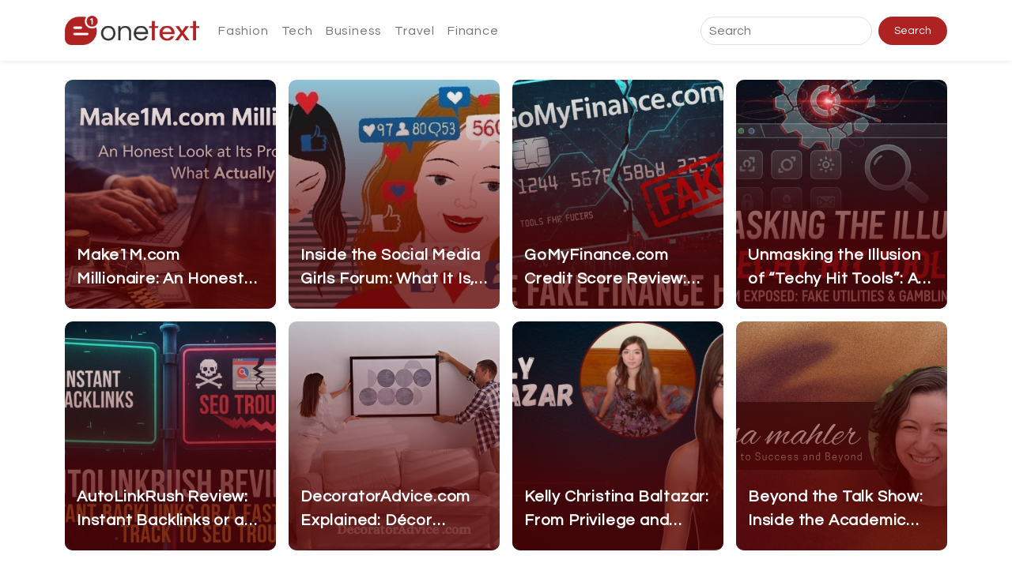

--- FILE ---
content_type: text/html; charset=UTF-8
request_url: https://www.oneluckytext.com/
body_size: 7814
content:
<!doctype html>
<html>
<head>
<title>OneLuckyText | News, Media &amp; Entertainment</title>
<meta charset="UTF-8">
<meta name="viewport" content="width=device-width, initial-scale=1.0">
<meta http-equiv="X-UA-Compatible" content="ie=edge">
<meta name="csrf-token" content="FMKwFFUlA6HPhj0vFRU1qS6QlUnfsVn4AjNnEuIh" />
<link href="https://cdn.jsdelivr.net/npm/bootstrap@5.1.3/dist/css/bootstrap.min.css" rel="stylesheet">
<link rel="stylesheet" href="https://www.oneluckytext.com/front/css/style.css?v=1769142344">
<link rel="stylesheet" href="https://cdnjs.cloudflare.com/ajax/libs/font-awesome/5.15.3/css/all.min.css">
<link rel="preconnect" href="https://fonts.googleapis.com">
<link rel="preconnect" href="https://fonts.gstatic.com" crossorigin>
<link href="https://fonts.googleapis.com/css2?family=Questrial&display=swap" rel="stylesheet">
<meta property="og:title" content="OneLuckyText | News, Media &amp; Entertainment" />
<meta property="og:description" content="" />
<meta property="og:image" content="" />
<meta property="og:url" content="" />
<link rel="canonical" href="" />
<meta name="description" content="" />
<meta property="og:site_name" content="OneLuckyText" />
<meta property="og:locale" content="en_US">
<meta property="og:type" content="article" />
<meta property="article:published_time" content="" />
<meta property="article:modified_time" content="" />
<meta property="og:updated_time" content="" />
<script src="https://analytics.ahrefs.com/analytics.js" data-key="CIkGZWB/xnn2mz8k9/xnuA" async></script>
	
</head>
<body>
<nav class="header navbar navbar-expand-lg navbar-light bg-white">
    <div class="container">

        <a class="navbar-brand" href="/">
            <img class="logo_img" src="https://www.oneluckytext.com/storage/uploads/site-logo.png" alt="">
        </a>


        <div class="collapse navbar-collapse order-1 order-lg-0 custom_nav_style" id="navbarSupportedContent">
	    <ul class="navbar-nav me-auto mb-2 mb-lg-0">
                <li class="nav-item">
                    <a class="nav-link" href="/category/fashion/">Fashion</a>
                </li>
                <li class="nav-item">
                    <a class="nav-link" href="/category/technology/">Tech</a>
                </li>
                <li class="nav-item">
                    <a class="nav-link" href="/category/business/">Business</a>
                </li>
                <li class="nav-item">
                    <a class="nav-link" href="/category/travel/">Travel</a>
                </li>
                <li class="nav-item">
                    <a class="nav-link" href="/category/finance/">Finance</a>
                </li>
                

            </ul>
            <form class="d-flex search_bar" action="https://www.oneluckytext.com/post/search" method="GET">
                <input class="me-2" name="query" type="search" placeholder="Search">
                <button class="site_btn" type="submit">Search</button>
            </form>
        </div>
        <div class="order-0 order-lg-1 d-flex">
            <div class="d-flex">
                            </div>

            <div>
                <button class="navbar-toggler" type="button" data-bs-toggle="collapse"
                    data-bs-target="#navbarSupportedContent" aria-controls="navbarSupportedContent"
                    aria-expanded="false" aria-label="Toggle navigation">
                    <span class="navbar-toggler-icon"></span>
                </button>
            </div>
        </div>

    </div>
</nav>









<section class="pt-4">
    <div class="container">
        <div class="row g-3 align-items-center">
                            <div class="col-md-6 col-lg-3">
                    <div class="knowledge_block latest_updates">
                        <a href="https://www.oneluckytext.com/make1mcom-millionaire-an-honest-look-at-its-promises/">
                            <div class="gradient">
                                                                                                    <img src="https://www.oneluckytext.com/storage/uploads/1769082781.jpg" alt="">
                                                                <div class="updates_meta">
                                    <h3>Make1M.com Millionaire: An Honest Look at Its Promises and What Actually Holds Up</h3>
                                </div>
                            </div>
                        </a>
                    </div>
                </div>
                            <div class="col-md-6 col-lg-3">
                    <div class="knowledge_block latest_updates">
                        <a href="https://www.oneluckytext.com/inside-the-social-media-girls-forum-what-it-is-who-it-affects-why-it-matters/">
                            <div class="gradient">
                                                                                                    <img src="https://www.oneluckytext.com/storage/uploads/1768814069.jpg" alt="">
                                                                <div class="updates_meta">
                                    <h3>Inside the Social Media Girls Forum: What It Is, Who It Affects &amp; Why It Matters</h3>
                                </div>
                            </div>
                        </a>
                    </div>
                </div>
                            <div class="col-md-6 col-lg-3">
                    <div class="knowledge_block latest_updates">
                        <a href="https://www.oneluckytext.com/gomyfinancecom-credit-score-review/">
                            <div class="gradient">
                                                                                                    <img src="https://www.oneluckytext.com/storage/uploads/1768647466.jpg" alt="">
                                                                <div class="updates_meta">
                                    <h3>GoMyFinance.com Credit Score Review: The Fake Finance Hub Disguised as a Credit Platform</h3>
                                </div>
                            </div>
                        </a>
                    </div>
                </div>
                            <div class="col-md-6 col-lg-3">
                    <div class="knowledge_block latest_updates">
                        <a href="https://www.oneluckytext.com/unmasking-the-illusion-of-techy-hit-tools-an-seo-farm-disguised-as-a-digital-utility-hub/">
                            <div class="gradient">
                                                                                                    <img src="https://www.oneluckytext.com/storage/uploads/1767871350.jpg" alt="">
                                                                <div class="updates_meta">
                                    <h3>Unmasking the Illusion of “Techy Hit Tools”: An SEO Farm Disguised as a Digital Utility Hub</h3>
                                </div>
                            </div>
                        </a>
                    </div>
                </div>
                            <div class="col-md-6 col-lg-3">
                    <div class="knowledge_block latest_updates">
                        <a href="https://www.oneluckytext.com/autolinkrush-review-instant-backlinks-or-a-fast-track-to-seo-trouble/">
                            <div class="gradient">
                                                                                                    <img src="https://www.oneluckytext.com/storage/uploads/1767870880.jpg" alt="">
                                                                <div class="updates_meta">
                                    <h3>AutoLinkRush Review: Instant Backlinks or a Fast Track to SEO Trouble?</h3>
                                </div>
                            </div>
                        </a>
                    </div>
                </div>
                            <div class="col-md-6 col-lg-3">
                    <div class="knowledge_block latest_updates">
                        <a href="https://www.oneluckytext.com/decoratoradvicecom-explained-decor-resource-or-broad-content-network/">
                            <div class="gradient">
                                                                                                    <img src="https://www.oneluckytext.com/storage/uploads/1767772039.png" alt="">
                                                                <div class="updates_meta">
                                    <h3>DecoratorAdvice.com Explained: Décor Resource or Broad Content Network?</h3>
                                </div>
                            </div>
                        </a>
                    </div>
                </div>
                            <div class="col-md-6 col-lg-3">
                    <div class="knowledge_block latest_updates">
                        <a href="https://www.oneluckytext.com/kelly-christina-baltazar-from-privilege-and-scandal-to-reinvention/">
                            <div class="gradient">
                                                                                                    <img src="https://www.oneluckytext.com/storage/uploads/1767771722.png" alt="">
                                                                <div class="updates_meta">
                                    <h3>Kelly Christina Baltazar: From Privilege and Scandal to Reinvention</h3>
                                </div>
                            </div>
                        </a>
                    </div>
                </div>
                            <div class="col-md-6 col-lg-3">
                    <div class="knowledge_block latest_updates">
                        <a href="https://www.oneluckytext.com/beyond-the-talk-show-inside-the-academic-world-of-alissa-mahler/">
                            <div class="gradient">
                                                                                                    <img src="https://www.oneluckytext.com/storage/uploads/1767771435.png" alt="">
                                                                <div class="updates_meta">
                                    <h3>Beyond the Talk Show: Inside the Academic World of Alissa Mahler</h3>
                                </div>
                            </div>
                        </a>
                    </div>
                </div>
                    </div>
    </div>
</section>

<section class="featured_section pt-5">
    <div class="container">
        <div class="top_trending">
            <h2>Technology</h2>
        </div>
        <div class="divider mb-3"></div>
        <div class="row">
                            <div class="col-lg-3 col-md-6 mt-2">
                    <div class="related_cards">
                        <a href="https://www.oneluckytext.com/unlocking-the-hidden-magic-of-battery-maintenance-the-trickle-charge-advantage/">

                            
                                                            <img src="https://www.oneluckytext.com/storage/uploads/1698039665.jpg" alt="">
                                                        <div class="rel_post_meta">
                                <h3>Unlocking The Hidden Magic Of Battery Maintenance: The Trickle Charge Advantage</h3>
                                <p>Hey there, battery enthusiast! Whether you're a car owner, a boat captain, or a tech junkie, you've probably heard about the importance of maintaining...</p>
                            </div>
                        </a>
                    </div>
                </div>
                            <div class="col-lg-3 col-md-6 mt-2">
                    <div class="related_cards">
                        <a href="https://www.oneluckytext.com/how-to-activate-disneypluscom-loginbegin-8-digit-code/">

                            
                                                            <img src="https://www.oneluckytext.com/storage/uploads/1686643550.jpg" alt="">
                                                        <div class="rel_post_meta">
                                <h3>How to Activate Disneyplus.com Login/Begin 8-digit code</h3>
                                <p>Disney provides abundant entertainment, from on-demand movies and action flicks to cartoons. Their team takes great pleasure in producing fantastic wo...</p>
                            </div>
                        </a>
                    </div>
                </div>
                            <div class="col-lg-3 col-md-6 mt-2">
                    <div class="related_cards">
                        <a href="https://www.oneluckytext.com/macbook-12-inch-m7-all-you-need-to-know-before-buying/">

                            
                                                            <img src="https://www.oneluckytext.com/storage/uploads/1686642306.jpg" alt="">
                                                        <div class="rel_post_meta">
                                <h3>MacBook 12-inch M7 - All You Need To Know Before Buying!</h3>
                                <p>Are you in looking for a powerful and beautifully designed laptop? So your wait was over. Apple introduced its 12-inch MacBook M7 lightweight model in...</p>
                            </div>
                        </a>
                    </div>
                </div>
                            <div class="col-lg-3 col-md-6 mt-2">
                    <div class="related_cards">
                        <a href="https://www.oneluckytext.com/step-by-step-guide-to-become-a-data-scientist-from-scratch/">

                            
                                                            <img src="https://www.oneluckytext.com/storage/uploads/1685943549.jpg" alt="">
                                                        <div class="rel_post_meta">
                                <h3>Step-by-Step Guide To Become A Data Scientist From Scratch</h3>
                                <p>Understanding the Role of a Data ScientistBefore embarking on your data science journey, it's essential to understand the role of a data scientist. Da...</p>
                            </div>
                        </a>
                    </div>
                </div>
                    </div>
    </div>
</section>

<section>
    <div class="container pt-5 pb-5">
        <div class="row">
            <div class="col-md-8">
                <div class="top_trending">
                    <h2>Tips & Tricks</h2>
                                            <div class="divider"></div>
                        <div class="trending_card">
                            <a href="https://www.oneluckytext.com/which-is-colder-40c-or-40f-the-answer-might-surprise-you/">
                                <div class="row align-items-center">
                                    <div class="col-5">
                                        
                                                                                    <img src="https://www.oneluckytext.com/storage/uploads/1747910756.jpg"
                                                alt="">
                                                                            </div>
                                    <div class="col-7">
                                        <h3>Which Is Colder –40°C or –40°F? The Answer Might Surprise You</h3>
                                        <p>Imagine this:You’re standing outside in a remote part of Canada. The snow crunches under your boots. The wind is sharp. You check your weath...</p>
                                        <span>Tips &amp; Tricks</span>
                                    </div>
                                </div>
                            </a>
                        </div>
                                            <div class="divider"></div>
                        <div class="trending_card">
                            <a href="https://www.oneluckytext.com/short-comments-for-a-girl-picture-on-instagram/">
                                <div class="row align-items-center">
                                    <div class="col-5">
                                        
                                                                                    <img src="https://www.oneluckytext.com/storage/uploads/1746187434.jpg"
                                                alt="">
                                                                            </div>
                                    <div class="col-7">
                                        <h3>90+ Short Comments for a Girl Picture on Instagram</h3>
                                        <p>Want to leave the perfect comment on her Insta pic? 💬💖 This list of 90+ short comments for a girl's photo is packed with cute 😍, funny 😜, fl...</p>
                                        <span>Tips &amp; Tricks</span>
                                    </div>
                                </div>
                            </a>
                        </div>
                                            <div class="divider"></div>
                        <div class="trending_card">
                            <a href="https://www.oneluckytext.com/cute-instagram-hidden-face-girl-pic/">
                                <div class="row align-items-center">
                                    <div class="col-5">
                                        
                                                                                    <img src="https://www.oneluckytext.com/storage/uploads/1745057524.jpg"
                                                alt="">
                                                                            </div>
                                    <div class="col-7">
                                        <h3>80+ Cute Instagram Hidden Face Girl Pic</h3>
                                        <p>Looking for the perfect mix of mystery and charm? Our “80+ Cute Instagram Hidden Face Girl Pic” collection brings you the trendiest and most...</p>
                                        <span>Tips &amp; Tricks</span>
                                    </div>
                                </div>
                            </a>
                        </div>
                                            <div class="divider"></div>
                        <div class="trending_card">
                            <a href="https://www.oneluckytext.com/saathi-svatantra-microfin-a-digital-platform-for-microfinance-delivery/">
                                <div class="row align-items-center">
                                    <div class="col-5">
                                        
                                                                                    <img src="https://www.oneluckytext.com/storage/uploads/1744787753.jpg"
                                                alt="">
                                                                            </div>
                                    <div class="col-7">
                                        <h3>Saathi Svatantra Microfin: A Digital Platform for Microfinance Delivery</h3>
                                        <p>Saathi Svatantra Microfin is a mobile-based platform operated by Svatantra Microfin Pvt. Ltd., a registered Non-Banking Financial Company-Mi...</p>
                                        <span>Tips &amp; Tricks</span>
                                    </div>
                                </div>
                            </a>
                        </div>
                                    </div>
            </div>
            <div class="col-md-4">
                <div class="home_sidebar">
                    

                    <div class="popular_story">
                        <h3>Explore More</h3>
                                                    <div class="divider mb-3"></div>
                            <a href="https://www.oneluckytext.com/inside-thetechnotrickcom-a-fast-publishing-tech-blog/">
                                <div class="popular_card pb-3">
                                    <div class="d-flex align-items-center">
                                        <div>
                                            <h4>Inside TheTechnoTrick.com: A Fast Publishing Tech Blog With Shallow Roots</h4>
                                        </div>

                                    </div>
                                </div>
                            </a>
                                                    <div class="divider mb-3"></div>
                            <a href="https://www.oneluckytext.com/lapzoocom-under-the-hood/">
                                <div class="popular_card pb-3">
                                    <div class="d-flex align-items-center">
                                        <div>
                                            <h4>LapZoo.com Under the Hood: What the Site’s Structure, Signals, and Choices Reveal</h4>
                                        </div>

                                    </div>
                                </div>
                            </a>
                                                    <div class="divider mb-3"></div>
                            <a href="https://www.oneluckytext.com/how-mytecharmcom-turns-search-traffic-into-disposable-pages/">
                                <div class="popular_card pb-3">
                                    <div class="d-flex align-items-center">
                                        <div>
                                            <h4>How MyTechArm.com Turns Search Traffic into Disposable Pages</h4>
                                        </div>

                                    </div>
                                </div>
                            </a>
                                                    <div class="divider mb-3"></div>
                            <a href="https://www.oneluckytext.com/techguporg-seen-from-the-outside-what-the-site-prioritizes-and-what-it-quietly-avoids/">
                                <div class="popular_card pb-3">
                                    <div class="d-flex align-items-center">
                                        <div>
                                            <h4>TechGup.org, Seen From the Outside: What the Site Prioritizes and What It Quietly Avoids</h4>
                                        </div>

                                    </div>
                                </div>
                            </a>
                                                    <div class="divider mb-3"></div>
                            <a href="https://www.oneluckytext.com/best-50-thasata-thasata-satatasa-attitude/">
                                <div class="popular_card pb-3">
                                    <div class="d-flex align-items-center">
                                        <div>
                                            <h4>BEST 50+ 👍 दोस्ती 👌 दोस्ती 👍 स्टेटस attitude</h4>
                                        </div>

                                    </div>
                                </div>
                            </a>
                                                    <div class="divider mb-3"></div>
                            <a href="https://www.oneluckytext.com/best-100-bhai-shayari-collection/">
                                <div class="popular_card pb-3">
                                    <div class="d-flex align-items-center">
                                        <div>
                                            <h4>BEST 100 + Bhai shayari collection</h4>
                                        </div>

                                    </div>
                                </div>
                            </a>
                                                    <div class="divider mb-3"></div>
                            <a href="https://www.oneluckytext.com/mabii-ma-bugdhha-ka-tasavara-thakha-pagal-shayaraya-eka-majathara-tarada-ka-kahana/">
                                <div class="popular_card pb-3">
                                    <div class="d-flex align-items-center">
                                        <div>
                                            <h4>मुंबई में बाढ़ की तस्वीरें देख पगली  शायरियाँ 💧– एक मजेदार ट्रेंड की कहानी</h4>
                                        </div>

                                    </div>
                                </div>
                            </a>
                                                    <div class="divider mb-3"></div>
                            <a href="https://www.oneluckytext.com/rashata-ka-tharatha-bhara-shayara-thal-ka-chha-jana-val/">
                                <div class="popular_card pb-3">
                                    <div class="d-flex align-items-center">
                                        <div>
                                            <h4>रिश्तों की दर्द भरी शायरी  ( दिल को छू जाने वाली ।)</h4>
                                        </div>

                                    </div>
                                </div>
                            </a>
                                                    <div class="divider mb-3"></div>
                            <a href="https://www.oneluckytext.com/isatagarama-bya-ina-hatha-etatayada-satail/">
                                <div class="popular_card pb-3">
                                    <div class="d-flex align-items-center">
                                        <div>
                                            <h4>🔥 इंस्टाग्राम बायो इन हिंदी – एटीट्यूड स्टाइल</h4>
                                        </div>

                                    </div>
                                </div>
                            </a>
                                                    <div class="divider mb-3"></div>
                            <a href="https://www.oneluckytext.com/alvatha-mata-shayara-zathaga-sa-naii-sharaaata-ka-aavaza/">
                                <div class="popular_card pb-3">
                                    <div class="d-flex align-items-center">
                                        <div>
                                            <h4>अलविदा मौत शायरी – ज़िंदगी से नई शुरुआत की आवाज़</h4>
                                        </div>

                                    </div>
                                </div>
                            </a>
                                                    <div class="divider mb-3"></div>
                            <a href="https://www.oneluckytext.com/stylish-shayari-on-payara-in-english-2-line-collection/">
                                <div class="popular_card pb-3">
                                    <div class="d-flex align-items-center">
                                        <div>
                                            <h4>Stylish Shayari on प्यार ❤ in English – 2-Line Collection</h4>
                                        </div>

                                    </div>
                                </div>
                            </a>
                                                    <div class="divider mb-3"></div>
                            <a href="https://www.oneluckytext.com/kasa-ka-jalna-ka-etatayada-shayara-jab-javab-khamasha-sa-naha-alfaza-sa-thaya-jata-ha/">
                                <div class="popular_card pb-3">
                                    <div class="d-flex align-items-center">
                                        <div>
                                            <h4>किसी को जलाने की एटीट्यूड शायरी – जब जवाब खामोशी से नहीं, अल्फाज़ से दिया जाता है</h4>
                                        </div>

                                    </div>
                                </div>
                            </a>
                                                    <div class="divider mb-3"></div>
                            <a href="https://www.oneluckytext.com/broken-heart-shyari/">
                                <div class="popular_card pb-3">
                                    <div class="d-flex align-items-center">
                                        <div>
                                            <h4>🌹 𝓑𝓻𝓸𝓴𝓮𝓷 𝓗𝓮𝓪𝓻𝓽 𝓢𝓱𝓪𝔂𝓪𝓻𝓲  💔</h4>
                                        </div>

                                    </div>
                                </div>
                            </a>
                                            </div>
                </div>
            </div>
        </div>
    </div>
</section>

    <section class="featured_section pb-5">
        <div class="container">
            <div class="row align-items-center">
                <div class="col-6">
                    <div class="top_trending">
                        <h2>Fashion</h2>
                    </div>
                </div>

                <div class="col-6 mb-3" style="text-align: right;">
                    <a class="" href="/ideas/"><button class="site_btn">View All</button></a>
                </div>
            </div>
            <div class="divider mb-3"></div>
            <div class="row">
                                    <div class="col-lg-3 col-md-6 mt-2">
                        <div class="related_cards">
                            <a href="https://www.oneluckytext.com/ideas/plus-size-aesthetic-outfit-ideas/">
                                                                <img src="https://www.oneluckytext.com/img/117004664166.jpg"
                                    alt="Plus Size Aesthetic Outfit Ideas">
                                <div class="rel_post_meta" style="min-height: auto;">
                                    <h3>Plus Size Aesthetic Outfit Ideas</h3>
                                                                            <p>Ready to find some fabulous plus-size aesthetic outfit ideas? Let's celebrate your curves with outfits that reflect your personal style. Don't be afra...</p>
                                                                    </div>
                            </a>
                        </div>
                    </div>
                                    <div class="col-lg-3 col-md-6 mt-2">
                        <div class="related_cards">
                            <a href="https://www.oneluckytext.com/ideas/barbie-ferreira-hot-pics/">
                                                                <img src="https://www.oneluckytext.com/img/117003056504.jpg"
                                    alt="Barbie Ferreira Hot Pics">
                                <div class="rel_post_meta" style="min-height: auto;">
                                    <h3>Barbie Ferreira Hot Pics</h3>
                                                                            <p>Barbie Ferreira, born on December 14, 1996, in New York City, shines both as an actress and a model, touching hearts with her role as Kat Hernandez in...</p>
                                                                    </div>
                            </a>
                        </div>
                    </div>
                                    <div class="col-lg-3 col-md-6 mt-2">
                        <div class="related_cards">
                            <a href="https://www.oneluckytext.com/ideas/brett-cooper-sexy-pictures/">
                                                                <img src="https://www.oneluckytext.com/img/117103329641.jpg"
                                    alt="Brett Cooper Sexy Pictures">
                                <div class="rel_post_meta" style="min-height: auto;">
                                    <h3>Brett Cooper Sexy Pictures</h3>
                                                                            <p>Check out the sizzling hot pictures of Brett Cooper and get a glimpse of her irresistible appeal. From her casual vibes to her red carpet glam, you're...</p>
                                                                    </div>
                            </a>
                        </div>
                    </div>
                                    <div class="col-lg-3 col-md-6 mt-2">
                        <div class="related_cards">
                            <a href="https://www.oneluckytext.com/ideas/chitenge-dresses-for-young-ladies/">
                                                                <img src="https://www.oneluckytext.com/img/1170791145443.jpg"
                                    alt="Chitenge Dresses for Young Ladies">
                                <div class="rel_post_meta" style="min-height: auto;">
                                    <h3>Chitenge Dresses for Young Ladies</h3>
                                                                            <p>You know those beautiful Chitenge Dresses? They're like a little piece of Africa's soul, bursting with color and culture! They're perfect for when you...</p>
                                                                    </div>
                            </a>
                        </div>
                    </div>
                                    <div class="col-lg-3 col-md-6 mt-2">
                        <div class="related_cards">
                            <a href="https://www.oneluckytext.com/ideas/stefanie-joosten-sexy-pics/">
                                                                <img src="https://www.oneluckytext.com/img/1170194418717.jpg"
                                    alt="Stefanie Joosten Sexy Pics">
                                <div class="rel_post_meta" style="min-height: auto;">
                                    <h3>Stefanie Joosten Sexy Pics</h3>
                                                                            <p>Check out these super-hot pics of Stefanie Joosten! She's absolutely killing it with her stunning looks and killer vibes. Whether she's striking a pos...</p>
                                                                    </div>
                            </a>
                        </div>
                    </div>
                                    <div class="col-lg-3 col-md-6 mt-2">
                        <div class="related_cards">
                            <a href="https://www.oneluckytext.com/ideas/pink-and-white-outfits-ideas/">
                                                                <img src="https://www.oneluckytext.com/img/1170739084510.jpg"
                                    alt="Pink And White Outfits Ideas">
                                <div class="rel_post_meta" style="min-height: auto;">
                                    <h3>Pink And White Outfits Ideas</h3>
                                                                            <p>Oh, you can't go wrong with pink and white outfits! They add such a classy and fresh vibe to your look, whether you're out for a casual stroll or hitt...</p>
                                                                    </div>
                            </a>
                        </div>
                    </div>
                                    <div class="col-lg-3 col-md-6 mt-2">
                        <div class="related_cards">
                            <a href="https://www.oneluckytext.com/ideas/gal-gadot-feet/">
                                                                <img src="https://www.oneluckytext.com/img/1170420213145.jpg"
                                    alt="Gal Gadot Feet">
                                <div class="rel_post_meta" style="min-height: auto;">
                                    <h3>Gal Gadot Feet</h3>
                                                                            <p>Gal Gadot, you know, she's that awesome actress who rocked the Wonder Woman gig in those DC movies. Super charismatic, strong, and easy on the eyes, s...</p>
                                                                    </div>
                            </a>
                        </div>
                    </div>
                                    <div class="col-lg-3 col-md-6 mt-2">
                        <div class="related_cards">
                            <a href="https://www.oneluckytext.com/ideas/straight-up-hairstyles/">
                                                                <img src="https://www.oneluckytext.com/img/1170670680721.jpg"
                                    alt="Straight Up Hairstyles">
                                <div class="rel_post_meta" style="min-height: auto;">
                                    <h3>Straight Up Hairstyles</h3>
                                                                            <p>Straight-up hairstyles? They're all about keeping it simple, sleek, and classy. It's that smooth, straight hair look that never goes out of style, giv...</p>
                                                                    </div>
                            </a>
                        </div>
                    </div>
                            </div>
        </div>
    </section>

<section>
    <div class="container pb-5">
        <div class="row">
            <div class="col-md-8">
                <div class="top_trending">
                    <h2>Recently Published</h2>
                                            <div class="divider"></div>
                        <div class="trending_card">
                            <a href="https://www.oneluckytext.com/best-instagram-comments-for-girls/">
                                <div class="row align-items-center">
                                    <div class="col-5">
                                        
                                                                                    <img src="https://www.oneluckytext.com/storage/uploads/1750672494.jpg"
                                                alt="">
                                                                            </div>
                                    <div class="col-7">
                                        <h3>💖 Best Instagram Comments for Girls 💖</h3>
                                        <p>Girls light up Instagram with their fashion, beauty, and sparkle — and the comments should match that vibe! Here’s a ready-made list of hand...</p>
                                        <span>Shayari</span>
                                    </div>
                                </div>
                            </a>
                        </div>
	                                    <div class="divider"></div>
                        <div class="trending_card">
                            <a href="https://www.oneluckytext.com/100-best-motivational-shayari-on-success-hard-work-goals-self-belief/">
                                <div class="row align-items-center">
                                    <div class="col-5">
                                        
                                                                                    <img src="https://www.oneluckytext.com/storage/uploads/1750663905.jpg"
                                                alt="">
                                                                            </div>
                                    <div class="col-7">
                                        <h3>🔥 100 +  Best Motivational Shayari on Success, Hard Work, Goals &amp; Self-Belief</h3>
                                        <p>Success is not just about winning — it's about persistence, courage, belief, and the fire that keeps you going even when everything seems ag...</p>
                                        <span>Shayari</span>
                                    </div>
                                </div>
                            </a>
                        </div>
	                                    <div class="divider"></div>
                        <div class="trending_card">
                            <a href="https://www.oneluckytext.com/umamatha-tatana-para-shayara/">
                                <div class="row align-items-center">
                                    <div class="col-5">
                                        
                                                                                    <img src="https://www.oneluckytext.com/storage/uploads/1750661474.jpg"
                                                alt="">
                                                                            </div>
                                    <div class="col-7">
                                        <h3>💔 𝓑𝓔𝓢𝓣 𝟏𝟎𝟎 💔  उम्मीद टूटने पर शायरी | (💔 𝓤𝓶𝓶𝓮𝓮𝓭 𝓣𝓸𝓸𝓽𝓷𝓮 𝓹𝓪𝓻 𝓢𝓱𝓪𝔂𝓪𝓻𝓲)</h3>
                                        <p>कभी किसी अपने से उम्मीद होती है — कि वो समझेगा, निभाएगा, साथ रहेगा।मगर जब वही शख़्स... ख़ामोशी से दूर हो जाए,तो सबसे ज़्यादा जो चीज़ टूटती ह...</p>
                                        <span>Shayari</span>
                                    </div>
                                </div>
                            </a>
                        </div>
	                                <div>
                        <a class="" href="/post/"><button class="site_btn">View More</button></a>
                    </div>
                </div>
            </div>
                            <div class="col-md-4">
                    <div class="popular_story">
                        <h3>Finance</h3>
                                                    <div class="divider mb-3"></div>
                            <a href="https://www.oneluckytext.com/from-kitchen-to-capital-sba-loans-for-restaurant-growth/">
                                <div class="popular_card pb-3">
                                    <div class="d-flex align-items-center">
                                        <div>
                                            <h4>From Kitchen to Capital: SBA Loans for Restaurant Growth</h4>
                                        </div>

                                    </div>
                                </div>
                            </a>
                                                    <div class="divider mb-3"></div>
                            <a href="https://www.oneluckytext.com/9-tips-for-managing-flexi-loans-that-you-must-know/">
                                <div class="popular_card pb-3">
                                    <div class="d-flex align-items-center">
                                        <div>
                                            <h4>9 Tips For Managing Flexi Loans That You Must Know</h4>
                                        </div>

                                    </div>
                                </div>
                            </a>
                                                    <div class="divider mb-3"></div>
                            <a href="https://www.oneluckytext.com/is-gold-jewelry-a-good-investment-for-women/">
                                <div class="popular_card pb-3">
                                    <div class="d-flex align-items-center">
                                        <div>
                                            <h4>Is Gold Jewelry a Good Investment for women</h4>
                                        </div>

                                    </div>
                                </div>
                            </a>
                                                    <div class="divider mb-3"></div>
                            <a href="https://www.oneluckytext.com/difference-between-a-bank-of-maharashtra-mini-statement-and-a-bank-statement/">
                                <div class="popular_card pb-3">
                                    <div class="d-flex align-items-center">
                                        <div>
                                            <h4>Difference between a Bank of Maharashtra mini statement and a bank statement</h4>
                                        </div>

                                    </div>
                                </div>
                            </a>
                                            </div>
                </div>
                    </div>
    </div>
</section>


<footer class="footer">
    <div class="container">
        <div class="row">
            <div class="col-md-7 m-auto">
                <div class="footer_stamp text-center">
                    <img class="logo_img mb-2" src="https://www.oneluckytext.com/storage/uploads/site-logo.png" alt="">
		    <p>Stay tuned for daily news, trending stories, celebrity gossips, and many more.</p>

                    <div>
                        <a class="fs-6" href="/contact-us/">Contact Us</a> |
			<a class="fs-6" href="/write-for-us/">Write For Us</a>
		    </div>
                    <div class="text-center mt-3">
                        <a target="_blank" rel="nofollow" href="https://news.google.com/publications/CAAqBwgKMKDLzgsw0OblAw?hl=en-IN&gl=IN&ceid=IN:en">
                            <img src="https://www.oneluckytext.com/storage/uploads/google-news_1704287093.png" alt="Follow Us On Google News">
                        </a>
                    </div>
                </div>
                <div class="footer_column">
                    <div class="social-links mt-3 text-center">
                        <a rel="nofollow" href="https://www.facebook.com/" class="facebook"><i
                                class="fab fa-facebook"></i></a>
                        <a rel="nofollow" href="https://twitter.com/" class="twitter"><i class="fab fa-twitter"></i></a>
                        <a rel="nofollow" href="https://www.instagram.com/" class="instagram"><i
                                class="fab fa-instagram"></i></a>
                    </div>
                </div>
            </div>

        </div>
    </div>
</footer>
<div class="credit">
    Copyright 2026 © OneLuckyText | All Rights Reserved
</div>
<script src="https://cdn.jsdelivr.net/npm/bootstrap@5.1.3/dist/js/bootstrap.bundle.min.js"></script>

<!-- Global site tag (gtag.js) - Google Analytics -->
<script async src="https://www.googletagmanager.com/gtag/js?id=UA-90382745-1"></script>
<script>
  window.dataLayer = window.dataLayer || [];
  function gtag(){dataLayer.push(arguments);}
  gtag('js', new Date());

  gtag('config', 'UA-90382745-1');
</script>
<script defer src="https://static.cloudflareinsights.com/beacon.min.js/vcd15cbe7772f49c399c6a5babf22c1241717689176015" integrity="sha512-ZpsOmlRQV6y907TI0dKBHq9Md29nnaEIPlkf84rnaERnq6zvWvPUqr2ft8M1aS28oN72PdrCzSjY4U6VaAw1EQ==" data-cf-beacon='{"version":"2024.11.0","token":"7d81d8ee6d4f4fe3bc97f548343e765a","r":1,"server_timing":{"name":{"cfCacheStatus":true,"cfEdge":true,"cfExtPri":true,"cfL4":true,"cfOrigin":true,"cfSpeedBrain":true},"location_startswith":null}}' crossorigin="anonymous"></script>
</body>
</html>